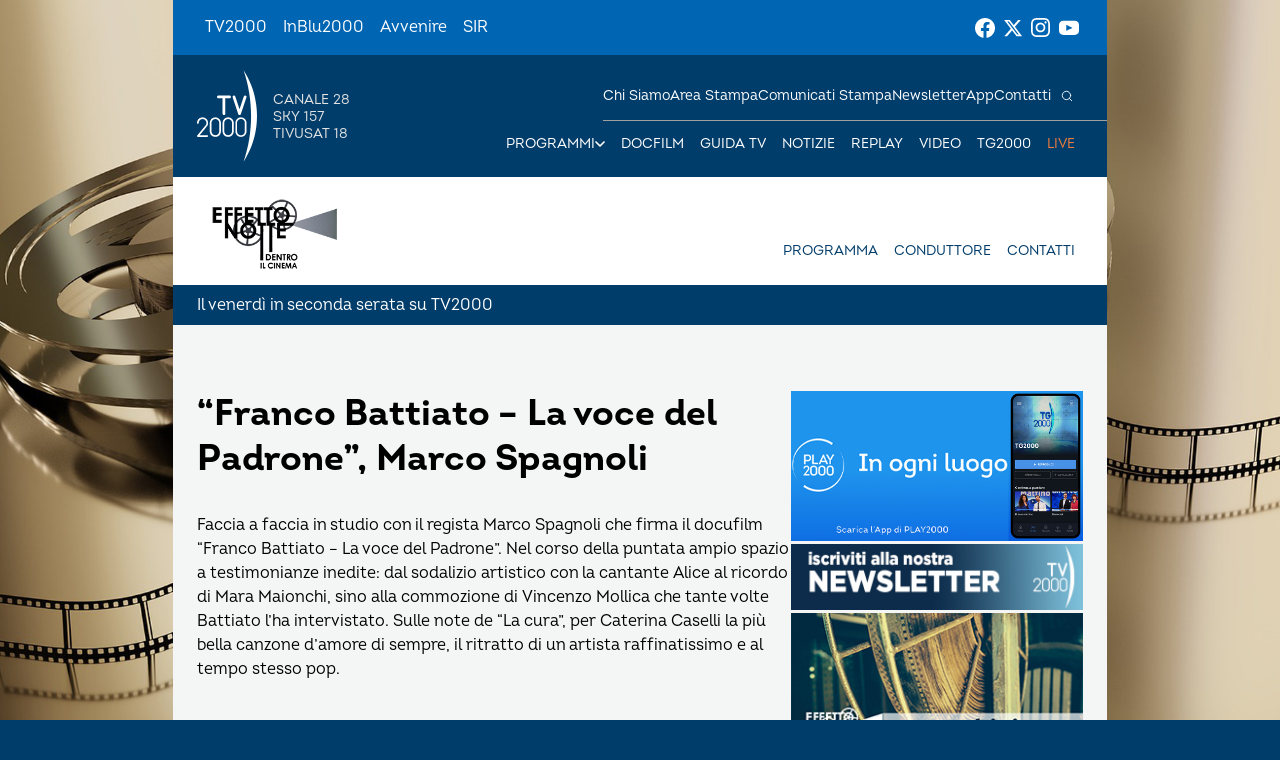

--- FILE ---
content_type: text/html; charset=UTF-8
request_url: https://www.tv2000.it/effettonotte/video/franco-battiato-la-voce-del-padrone-marco-spagnoli/
body_size: 9422
content:

<!doctype html>
<html dir="ltr" lang="it-IT" prefix="og: https://ogp.me/ns#">

<head>
    <meta charset="UTF-8">
    <meta http-equiv="X-UA-Compatible" content="IE=edge">
    <meta name="viewport" content="width=device-width, initial-scale=1">
    <meta name="theme-color" content="#0065b2">
    <link rel="profile" href="https://gmpg.org/xfn/11">
    <link rel="apple-touch-icon" href="https://www.tv2000.it/effettonotte/wp-content/themes/tv2000/assets/images/apple-icon-180x180.png" sizes="180x180">
    <link rel="icon" href="https://www.tv2000.it/effettonotte/wp-content/themes/tv2000/assets/images/favicon-32x32.png" sizes="32x32" type="image/png">
    <link rel="icon" href="https://www.tv2000.it/effettonotte/wp-content/themes/tv2000/assets/images/favicon-16x16.png" sizes="16x16" type="image/png">
    <link rel="icon" href="https://www.tv2000.it/effettonotte/wp-content/themes/tv2000/assets/images/favicon.ico">
    <link rel="manifest" href="https://www.tv2000.it/effettonotte/wp-content/themes/tv2000/assets/manifest.json">

    <script type="text/javascript">
      var _iub = _iub || [];
      _iub.csConfiguration = {
        askConsentAtCookiePolicyUpdate: true,
        countryDetection: true,
        enableLgpd: true,
        enableTcf: true,
        enableUspr: true,
        floatingPreferencesButtonDisplay: "bottom-right",
        googleAdditionalConsentMode: true,
        lgpdAppliesGlobally: false,
        perPurposeConsent: true,
        siteId: 4357441,
        tcfPurposes: {
          2: "consent_only",
          7: "consent_only",
          8: "consent_only",
          9: "consent_only",
          10: "consent_only",
          11: "consent_only",
        },
        whitelabel: false,
        cookiePolicyId: 71366469,
        banner: {
          acceptButtonCaptionColor: "#FFFFFF",
          acceptButtonColor: "#0065B2",
          acceptButtonDisplay: true,
          backgroundColor: "#FFFFFF",
          closeButtonDisplay: false,
          customizeButtonCaptionColor: "#000000",
          customizeButtonColor: "#F5F5F5",
          customizeButtonDisplay: true,
          explicitWithdrawal: true,
          linksColor: "#000000",
          listPurposes: true,
          position: "float-top-center",
          rejectButtonCaptionColor: "#000000",
          rejectButtonColor: "#F5F5F5",
          rejectButtonDisplay: true,
          textColor: "#000000",
        },
        callback: {
          onPreferenceExpressedOrNotNeeded: function (a) {
            if (!a)
              dataLayer.push({
                event: "iubenda_preference_not_needed",
              });
            else if (!0 === a.consent)
              dataLayer.push({
                event: "iubenda_consent_given",
              });
            else if (!1 === a.consent)
              dataLayer.push({
                event: "iubenda_consent_rejected",
              });
            else if (a.purposes)
              for (var b in a.purposes) {
                if (
                  b == 5 &&
                  a.purposes[b] &&
                  typeof setUtmParamInCookies === "function"
                ) {
                  setUtmParamInCookies();
                }
                a.purposes[b] &&
                  dataLayer.push({
                    event: "iubenda_consent_given_purpose_" + b,
                  });
              }
          },
        },
      };
      _iub.csLangConfiguration = { it: { cookiePolicyId: 71366469 } };
    </script>
    <script type="text/javascript" src="https://cs.iubenda.com/autoblocking/4357441.js"></script>
    <script type="text/javascript" src="//cdn.iubenda.com/cs/tcf/stub-v2.js" ></script>
    <script type="text/javascript" src="//cdn.iubenda.com/cs/tcf/safe-tcf-v2.js"></script>
    <script type="text/javascript" src="//cdn.iubenda.com/cs/gpp/stub.js"></script>
    <script type="text/javascript" src="//cdn.iubenda.com/cs/iubenda_cs.js" charset="UTF-8" async></script>
    <!-- Google Tag Manager -->
    <script>(function(w,d,s,l,i){w[l]=w[l]||[];w[l].push({'gtm.start':
                new Date().getTime(),event:'gtm.js'});var f=d.getElementsByTagName(s)[0],
            j=d.createElement(s),dl=l!='dataLayer'?'&l='+l:'';j.async=true;j.src=
            'https://www.googletagmanager.com/gtm.js?id='+i+dl;f.parentNode.insertBefore(j,f);
        })(window,document,'script','dataLayer','GTM-K2Z6TVT');</script>
    <!-- End Google Tag Manager -->
    <title>“Franco Battiato – La voce del Padrone”, Marco Spagnoli - Effetto Notte</title>

		<!-- All in One SEO 4.7.9.1 - aioseo.com -->
	<meta name="description" content="Faccia a faccia in studio con il regista Marco Spagnoli che firma il docufilm “Franco Battiato – La voce del Padrone”. Nel corso della puntata ampio spazio a testimonianze inedite: dal sodalizio artistico con la cantante Alice al ricordo di Mara Maionchi, sino alla commozione di Vincenzo Mollica che tante volte Battiato l’ha intervistato. Sulle" />
	<meta name="robots" content="max-image-preview:large" />
	<link rel="canonical" href="https://www.tv2000.it/effettonotte/video/franco-battiato-la-voce-del-padrone-marco-spagnoli/" />
	<meta name="generator" content="All in One SEO (AIOSEO) 4.7.9.1" />
		<meta property="og:locale" content="it_IT" />
		<meta property="og:site_name" content="Effetto Notte - dentro il cinema" />
		<meta property="og:type" content="article" />
		<meta property="og:title" content="“Franco Battiato – La voce del Padrone”, Marco Spagnoli - Effetto Notte" />
		<meta property="og:description" content="Faccia a faccia in studio con il regista Marco Spagnoli che firma il docufilm “Franco Battiato – La voce del Padrone”. Nel corso della puntata ampio spazio a testimonianze inedite: dal sodalizio artistico con la cantante Alice al ricordo di Mara Maionchi, sino alla commozione di Vincenzo Mollica che tante volte Battiato l’ha intervistato. Sulle" />
		<meta property="og:url" content="https://www.tv2000.it/effettonotte/video/franco-battiato-la-voce-del-padrone-marco-spagnoli/" />
		<meta property="og:image" content="https://www.tv2000.it/effettonotte/wp-content/uploads/sites/15/2022/12/0-1.jpg" />
		<meta property="og:image:secure_url" content="https://www.tv2000.it/effettonotte/wp-content/uploads/sites/15/2022/12/0-1.jpg" />
		<meta property="og:image:width" content="480" />
		<meta property="og:image:height" content="360" />
		<meta property="article:published_time" content="2022-12-05T10:18:14+00:00" />
		<meta property="article:modified_time" content="2022-12-05T10:18:14+00:00" />
		<meta name="twitter:card" content="summary_large_image" />
		<meta name="twitter:title" content="“Franco Battiato – La voce del Padrone”, Marco Spagnoli - Effetto Notte" />
		<meta name="twitter:description" content="Faccia a faccia in studio con il regista Marco Spagnoli che firma il docufilm “Franco Battiato – La voce del Padrone”. Nel corso della puntata ampio spazio a testimonianze inedite: dal sodalizio artistico con la cantante Alice al ricordo di Mara Maionchi, sino alla commozione di Vincenzo Mollica che tante volte Battiato l’ha intervistato. Sulle" />
		<meta name="twitter:image" content="https://www.tv2000.it/effettonotte/wp-content/uploads/sites/15/2022/12/0-1.jpg" />
		<script type="application/ld+json" class="aioseo-schema">
			{"@context":"https:\/\/schema.org","@graph":[{"@type":"BreadcrumbList","@id":"https:\/\/www.tv2000.it\/effettonotte\/video\/franco-battiato-la-voce-del-padrone-marco-spagnoli\/#breadcrumblist","itemListElement":[{"@type":"ListItem","@id":"https:\/\/www.tv2000.it\/effettonotte\/#listItem","position":1,"name":"Home","item":"https:\/\/www.tv2000.it\/effettonotte\/","nextItem":{"@type":"ListItem","@id":"https:\/\/www.tv2000.it\/effettonotte\/video\/franco-battiato-la-voce-del-padrone-marco-spagnoli\/#listItem","name":"\u201cFranco Battiato \u2013 La voce del Padrone\u201d, Marco Spagnoli"}},{"@type":"ListItem","@id":"https:\/\/www.tv2000.it\/effettonotte\/video\/franco-battiato-la-voce-del-padrone-marco-spagnoli\/#listItem","position":2,"name":"\u201cFranco Battiato \u2013 La voce del Padrone\u201d, Marco Spagnoli","previousItem":{"@type":"ListItem","@id":"https:\/\/www.tv2000.it\/effettonotte\/#listItem","name":"Home"}}]},{"@type":"Organization","@id":"https:\/\/www.tv2000.it\/effettonotte\/#organization","name":"Tv2000","description":"dentro il cinema","url":"https:\/\/www.tv2000.it\/effettonotte\/"},{"@type":"WebPage","@id":"https:\/\/www.tv2000.it\/effettonotte\/video\/franco-battiato-la-voce-del-padrone-marco-spagnoli\/#webpage","url":"https:\/\/www.tv2000.it\/effettonotte\/video\/franco-battiato-la-voce-del-padrone-marco-spagnoli\/","name":"\u201cFranco Battiato \u2013 La voce del Padrone\u201d, Marco Spagnoli - Effetto Notte","description":"Faccia a faccia in studio con il regista Marco Spagnoli che firma il docufilm \u201cFranco Battiato \u2013 La voce del Padrone\u201d. Nel corso della puntata ampio spazio a testimonianze inedite: dal sodalizio artistico con la cantante Alice al ricordo di Mara Maionchi, sino alla commozione di Vincenzo Mollica che tante volte Battiato l\u2019ha intervistato. Sulle","inLanguage":"it-IT","isPartOf":{"@id":"https:\/\/www.tv2000.it\/effettonotte\/#website"},"breadcrumb":{"@id":"https:\/\/www.tv2000.it\/effettonotte\/video\/franco-battiato-la-voce-del-padrone-marco-spagnoli\/#breadcrumblist"},"image":{"@type":"ImageObject","url":"https:\/\/www.tv2000.it\/effettonotte\/wp-content\/uploads\/sites\/15\/2022\/12\/0-1.jpg","@id":"https:\/\/www.tv2000.it\/effettonotte\/video\/franco-battiato-la-voce-del-padrone-marco-spagnoli\/#mainImage","width":480,"height":360},"primaryImageOfPage":{"@id":"https:\/\/www.tv2000.it\/effettonotte\/video\/franco-battiato-la-voce-del-padrone-marco-spagnoli\/#mainImage"},"datePublished":"2022-12-05T11:18:14+01:00","dateModified":"2022-12-05T11:18:14+01:00"},{"@type":"WebSite","@id":"https:\/\/www.tv2000.it\/effettonotte\/#website","url":"https:\/\/www.tv2000.it\/effettonotte\/","name":"Effetto Notte","description":"dentro il cinema","inLanguage":"it-IT","publisher":{"@id":"https:\/\/www.tv2000.it\/effettonotte\/#organization"}}]}
		</script>
		<!-- All in One SEO -->

<link rel='dns-prefetch' href='//s.w.org' />
<link rel="alternate" type="application/rss+xml" title="Effetto Notte &raquo; Feed" href="https://www.tv2000.it/effettonotte/feed/" />
<link rel="alternate" type="application/rss+xml" title="Effetto Notte &raquo; Feed dei commenti" href="https://www.tv2000.it/effettonotte/comments/feed/" />
<link rel="alternate" type="application/rss+xml" title="Effetto Notte &raquo; “Franco Battiato – La voce del Padrone”, Marco Spagnoli Feed dei commenti" href="https://www.tv2000.it/effettonotte/video/franco-battiato-la-voce-del-padrone-marco-spagnoli/feed/" />
<link rel='stylesheet' id='wpsite_follow_us_badges_widget_css-css'  href='https://www.tv2000.it/effettonotte/wp-content/plugins/wpsite-follow-us-badges/css/wpsite-follow-us-badges.css?ver=3.1.10' media='all' />
<link rel='stylesheet' id='kaltura-css'  href='https://www.tv2000.it/effettonotte/wp-content/plugins/all-in-one-video-pack/css/kaltura.css?ver=2.7' media='all' />
<link rel='stylesheet' id='rgg-simplelightbox-css'  href='https://www.tv2000.it/effettonotte/wp-content/plugins/responsive-gallery-grid/lib/simplelightbox/simplelightbox.min.css?ver=2.3.14' media='all' />
<link rel='stylesheet' id='slickstyle-css'  href='https://www.tv2000.it/effettonotte/wp-content/plugins/responsive-gallery-grid/lib/slick/slick.1.9.0.min.css?ver=2.3.14' media='all' />
<link rel='stylesheet' id='slick-theme-css'  href='https://www.tv2000.it/effettonotte/wp-content/plugins/responsive-gallery-grid/lib/slick/slick-theme.css?ver=2.3.14' media='all' />
<link rel='stylesheet' id='rgg-style-css'  href='https://www.tv2000.it/effettonotte/wp-content/plugins/responsive-gallery-grid/css/style.css?ver=2.3.14' media='all' />
<link rel='stylesheet' id='wp-polls-css'  href='https://www.tv2000.it/effettonotte/wp-content/plugins/wp-polls/polls-css.css?ver=2.76.0' media='all' />
<style id='wp-polls-inline-css'>
.wp-polls .pollbar {
	margin: 1px;
	font-size: 6px;
	line-height: 8px;
	height: 8px;
	background-image: url('https://www.tv2000.it/effettonotte/wp-content/plugins/wp-polls/images/default/pollbg.gif');
	border: 1px solid #c8c8c8;
}

</style>
<link rel='stylesheet' id='tv2000-style-css'  href='https://www.tv2000.it/effettonotte/wp-content/themes/tv2000/style.css?ver=72a16ec839a76c70d4e5419ca9d3c483' media='all' />
<link rel='stylesheet' id='tv2000-programma-css'  href='https://www.tv2000.it/effettonotte/wp-content/themes/programma_tv2000/style.css?ver=2.0.1' media='all' />

	        <style>
            body {
                background-image: url(https://www.tv2000.it/effettonotte/wp-content/uploads/sites/15/2021/09/effetto-notte-sfondo.jpg);
                background-size: cover;
                background-attachment: fixed;
                background-repeat: no-repeat;
                background-position: center center;
            }
        </style>
		        <style>
            /*
body { filter:none;  
    background: #fff url(https://www.tv2000.it/effettonotte/wp-content/uploads/sites/15/2021/09/effetto-notte-sfondo.jpg);
    background-size: 100% auto;
    background-attachment: fixed;
    background-repeat: no-repeat;
}
*/

#header {
    background: url('https://mi1.stage.tv2000.it/effettonotte/wp-content/uploads/sites/15/2015/03/film-strip.png') 0% 0% repeat scroll transparent;
    background-size: 940px 185px;
}

#header .main_nav_channel ul li a {
color:#fff;
}

#header {
    background: url(https://www.tv2000.it/effettonotte/wp-content/uploads/sites/15/2018/07/header-pellicola.png);
height: 150px; 
}


.logo_container span.assistive-text {
    z-index: 1000;
    position: relative;
    color: #0c0e11;
    top: -12px;
}

.logo_container span.assistive-text {
    margin: 132px 0 10px 270px;
    font-family: "DINPro-Medium","brain", sans-serif;
    font-size: 15px;
}

.logo_container .logo {
    margin-top: -20px;
}

.main_nav ul li a {
    font-size: 19px;
}

        </style>        
        
    <style>
        .iframe-placeholder {
            z-index: 1000;
        }

            </style>


		<script src='https://www.tv2000.it/effettonotte/wp-includes/js/jquery/jquery.min.js?ver=3.6.0' id='jquery-core-js'></script>
<script src='https://www.tv2000.it/effettonotte/wp-includes/js/jquery/jquery-migrate.min.js?ver=3.3.2' id='jquery-migrate-js'></script>
<script src='https://www.tv2000.it/effettonotte/wp-content/plugins/all-in-one-video-pack/js/kaltura.js?ver=2.7' id='kaltura-js'></script>
<script src='https://www.tv2000.it/effettonotte/wp-content/themes/tv2000/assets/js/embla-carousel-autoplay.umd.js?ver=72a16ec839a76c70d4e5419ca9d3c483' id='tv2000-slider-autoplay-js'></script>
<script src='https://www.tv2000.it/effettonotte/wp-content/themes/tv2000/assets/js/embla-carousel.umd.js?ver=72a16ec839a76c70d4e5419ca9d3c483' id='tv2000-slider-js'></script>
<link rel="https://api.w.org/" href="https://www.tv2000.it/effettonotte/wp-json/" /><link rel="alternate" type="application/json" href="https://www.tv2000.it/effettonotte/wp-json/wp/v2/video/5984" /><link rel='shortlink' href='https://www.tv2000.it/effettonotte/?p=5984' />
<link rel="alternate" type="application/json+oembed" href="https://www.tv2000.it/effettonotte/wp-json/oembed/1.0/embed?url=https%3A%2F%2Fwww.tv2000.it%2Feffettonotte%2Fvideo%2Ffranco-battiato-la-voce-del-padrone-marco-spagnoli%2F" />
<link rel="alternate" type="text/xml+oembed" href="https://www.tv2000.it/effettonotte/wp-json/oembed/1.0/embed?url=https%3A%2F%2Fwww.tv2000.it%2Feffettonotte%2Fvideo%2Ffranco-battiato-la-voce-del-padrone-marco-spagnoli%2F&#038;format=xml" />
		<script>
			document.documentElement.className = document.documentElement.className.replace( 'no-js', 'js' );
		</script>
				<style>
			.no-js img.lazyload { display: none; }
			figure.wp-block-image img.lazyloading { min-width: 150px; }
							.lazyload, .lazyloading { opacity: 0; }
				.lazyloaded {
					opacity: 1;
					transition: opacity 400ms;
					transition-delay: 0ms;
				}
					</style>
		</head>

<body class="video-template-default single single-video postid-5984 page page-template-with-side-content">
<!-- Google Tag Manager (noscript) -->
<noscript><iframe 
                  height="0" width="0" style="display:none;visibility:hidden" data-src="https://www.googletagmanager.com/ns.html?id=GTM-K2Z6TVT" class="lazyload" src="[data-uri]"></iframe></noscript>
<!-- End Google Tag Manager (noscript) -->
<svg xmlns="http://www.w3.org/2000/svg" viewBox="0 0 0 0" width="0" height="0" focusable="false" role="none" style="visibility: hidden; position: absolute; left: -9999px; overflow: hidden;" ><defs><filter id="wp-duotone-dark-grayscale"><feColorMatrix color-interpolation-filters="sRGB" type="matrix" values=" .299 .587 .114 0 0 .299 .587 .114 0 0 .299 .587 .114 0 0 .299 .587 .114 0 0 " /><feComponentTransfer color-interpolation-filters="sRGB" ><feFuncR type="table" tableValues="0 0.49803921568627" /><feFuncG type="table" tableValues="0 0.49803921568627" /><feFuncB type="table" tableValues="0 0.49803921568627" /><feFuncA type="table" tableValues="1 1" /></feComponentTransfer><feComposite in2="SourceGraphic" operator="in" /></filter></defs></svg><svg xmlns="http://www.w3.org/2000/svg" viewBox="0 0 0 0" width="0" height="0" focusable="false" role="none" style="visibility: hidden; position: absolute; left: -9999px; overflow: hidden;" ><defs><filter id="wp-duotone-grayscale"><feColorMatrix color-interpolation-filters="sRGB" type="matrix" values=" .299 .587 .114 0 0 .299 .587 .114 0 0 .299 .587 .114 0 0 .299 .587 .114 0 0 " /><feComponentTransfer color-interpolation-filters="sRGB" ><feFuncR type="table" tableValues="0 1" /><feFuncG type="table" tableValues="0 1" /><feFuncB type="table" tableValues="0 1" /><feFuncA type="table" tableValues="1 1" /></feComponentTransfer><feComposite in2="SourceGraphic" operator="in" /></filter></defs></svg><svg xmlns="http://www.w3.org/2000/svg" viewBox="0 0 0 0" width="0" height="0" focusable="false" role="none" style="visibility: hidden; position: absolute; left: -9999px; overflow: hidden;" ><defs><filter id="wp-duotone-purple-yellow"><feColorMatrix color-interpolation-filters="sRGB" type="matrix" values=" .299 .587 .114 0 0 .299 .587 .114 0 0 .299 .587 .114 0 0 .299 .587 .114 0 0 " /><feComponentTransfer color-interpolation-filters="sRGB" ><feFuncR type="table" tableValues="0.54901960784314 0.98823529411765" /><feFuncG type="table" tableValues="0 1" /><feFuncB type="table" tableValues="0.71764705882353 0.25490196078431" /><feFuncA type="table" tableValues="1 1" /></feComponentTransfer><feComposite in2="SourceGraphic" operator="in" /></filter></defs></svg><svg xmlns="http://www.w3.org/2000/svg" viewBox="0 0 0 0" width="0" height="0" focusable="false" role="none" style="visibility: hidden; position: absolute; left: -9999px; overflow: hidden;" ><defs><filter id="wp-duotone-blue-red"><feColorMatrix color-interpolation-filters="sRGB" type="matrix" values=" .299 .587 .114 0 0 .299 .587 .114 0 0 .299 .587 .114 0 0 .299 .587 .114 0 0 " /><feComponentTransfer color-interpolation-filters="sRGB" ><feFuncR type="table" tableValues="0 1" /><feFuncG type="table" tableValues="0 0.27843137254902" /><feFuncB type="table" tableValues="0.5921568627451 0.27843137254902" /><feFuncA type="table" tableValues="1 1" /></feComponentTransfer><feComposite in2="SourceGraphic" operator="in" /></filter></defs></svg><svg xmlns="http://www.w3.org/2000/svg" viewBox="0 0 0 0" width="0" height="0" focusable="false" role="none" style="visibility: hidden; position: absolute; left: -9999px; overflow: hidden;" ><defs><filter id="wp-duotone-midnight"><feColorMatrix color-interpolation-filters="sRGB" type="matrix" values=" .299 .587 .114 0 0 .299 .587 .114 0 0 .299 .587 .114 0 0 .299 .587 .114 0 0 " /><feComponentTransfer color-interpolation-filters="sRGB" ><feFuncR type="table" tableValues="0 0" /><feFuncG type="table" tableValues="0 0.64705882352941" /><feFuncB type="table" tableValues="0 1" /><feFuncA type="table" tableValues="1 1" /></feComponentTransfer><feComposite in2="SourceGraphic" operator="in" /></filter></defs></svg><svg xmlns="http://www.w3.org/2000/svg" viewBox="0 0 0 0" width="0" height="0" focusable="false" role="none" style="visibility: hidden; position: absolute; left: -9999px; overflow: hidden;" ><defs><filter id="wp-duotone-magenta-yellow"><feColorMatrix color-interpolation-filters="sRGB" type="matrix" values=" .299 .587 .114 0 0 .299 .587 .114 0 0 .299 .587 .114 0 0 .299 .587 .114 0 0 " /><feComponentTransfer color-interpolation-filters="sRGB" ><feFuncR type="table" tableValues="0.78039215686275 1" /><feFuncG type="table" tableValues="0 0.94901960784314" /><feFuncB type="table" tableValues="0.35294117647059 0.47058823529412" /><feFuncA type="table" tableValues="1 1" /></feComponentTransfer><feComposite in2="SourceGraphic" operator="in" /></filter></defs></svg><svg xmlns="http://www.w3.org/2000/svg" viewBox="0 0 0 0" width="0" height="0" focusable="false" role="none" style="visibility: hidden; position: absolute; left: -9999px; overflow: hidden;" ><defs><filter id="wp-duotone-purple-green"><feColorMatrix color-interpolation-filters="sRGB" type="matrix" values=" .299 .587 .114 0 0 .299 .587 .114 0 0 .299 .587 .114 0 0 .299 .587 .114 0 0 " /><feComponentTransfer color-interpolation-filters="sRGB" ><feFuncR type="table" tableValues="0.65098039215686 0.40392156862745" /><feFuncG type="table" tableValues="0 1" /><feFuncB type="table" tableValues="0.44705882352941 0.4" /><feFuncA type="table" tableValues="1 1" /></feComponentTransfer><feComposite in2="SourceGraphic" operator="in" /></filter></defs></svg><svg xmlns="http://www.w3.org/2000/svg" viewBox="0 0 0 0" width="0" height="0" focusable="false" role="none" style="visibility: hidden; position: absolute; left: -9999px; overflow: hidden;" ><defs><filter id="wp-duotone-blue-orange"><feColorMatrix color-interpolation-filters="sRGB" type="matrix" values=" .299 .587 .114 0 0 .299 .587 .114 0 0 .299 .587 .114 0 0 .299 .587 .114 0 0 " /><feComponentTransfer color-interpolation-filters="sRGB" ><feFuncR type="table" tableValues="0.098039215686275 1" /><feFuncG type="table" tableValues="0 0.66274509803922" /><feFuncB type="table" tableValues="0.84705882352941 0.41960784313725" /><feFuncA type="table" tableValues="1 1" /></feComponentTransfer><feComposite in2="SourceGraphic" operator="in" /></filter></defs></svg>
<!-- <a class="skip-link screen-reader-text" href="#primary">Vai al contenuto</a> -->

<header class="TopNav">
	<ul id="menu-top-menu" class="TopNav__link-list"><li id="menu-item-2303" class="attivo menu-item menu-item-type-custom menu-item-object-custom menu-item-home menu-item-2303 TopNav__link-list-item"><a href="http://www.tv2000.it/" class="TopNav__link">TV2000</a></li>
<li id="menu-item-2304" class="menu-item menu-item-type-custom menu-item-object-custom menu-item-2304 TopNav__link-list-item"><a href="http://www.radioinblu.it" class="TopNav__link">InBlu2000</a></li>
<li id="menu-item-2305" class="menu-item menu-item-type-custom menu-item-object-custom menu-item-2305 TopNav__link-list-item"><a href="http://www.avvenire.it/" class="TopNav__link">Avvenire</a></li>
<li id="menu-item-2306" class="menu-item menu-item-type-custom menu-item-object-custom menu-item-2306 TopNav__link-list-item"><a href="http://www.agensir.it" class="TopNav__link">SIR</a></li>
</ul>
	<div class="TopNav__social">
	<div class="SocialLinks SocialLinks--light">
		<ul class="SocialLinks__list">
			<li class="SocialLinks__list-item">
				<a class="SocialLinks__link" href="https://www.facebook.com/Tv2000it" rel="nofollow" title="Facebook">
					<svg class="SocialLinks__link-icon">
						<use href="https://www.tv2000.it/effettonotte/wp-content/themes/tv2000/assets/images/icons.svg#facebook"></use>
					</svg>
				</a>
			</li>
			<li class="SocialLinks__list-item">
				<a class="SocialLinks__link" href="https://twitter.com/tv2000it" rel="nofollow" title="Twitter">
					<svg class="SocialLinks__link-icon">
						<use href="https://www.tv2000.it/effettonotte/wp-content/themes/tv2000/assets/images/icons.svg#twitter"></use>
					</svg>
				</a>
			</li>
			<li class="SocialLinks__list-item">
				<a class="SocialLinks__link" href="https://www.instagram.com/tv2000it/" rel="nofollow" title="Instagram">
					<svg class="SocialLinks__link-icon">
						<use href="https://www.tv2000.it/effettonotte/wp-content/themes/tv2000/assets/images/icons.svg#instagram"></use>
					</svg>
				</a>
			</li>
            <li class="SocialLinks__list-item">
                <a class="SocialLinks__link" href="https://www.youtube.com/tv2000it" rel="nofollow" title="Youtube">
                    <svg class="SocialLinks__link-icon">
                        <use href="https://www.tv2000.it/effettonotte/wp-content/themes/tv2000/assets/images/icons.svg#youtube"></use>
                    </svg>
                </a>
            </li>
		</ul>
	</div>
</div>
</header>

<header class="Header" class="Header" style="
        --secondary-header-bg-color: rgba(255, 255, 255, 1);
        ">
    <div class="Header__top-wrapper Header__top-wrapper--dark ">
        <a class="Logo Logo--light" href="https://www.tv2000.it"
           title="Homepage">
            <svg class="Logo__image">
                <use href="https://www.tv2000.it/effettonotte/wp-content/themes/tv2000/assets/images/logo.svg#logo-tv2000-main"></use>
            </svg>
            <ul class="Logo__side-text-list text-caption">
                <li>Canale 28</li>
                <li>Sky 157</li>
                <li>Tivusat 18</li>
            </ul>
        </a>
		            <a class="Header__logo Header__logo--secondary" href="https://www.tv2000.it/effettonotte">
                <img alt="Logo mobile Effetto Notte" 
                      data-src="https://www.tv2000.it/effettonotte/wp-content/uploads/sites/15/2018/07/logo-effetto-notte-nero.png" class="Header__logo-img lazyload" src="[data-uri]"><noscript><img alt="Logo mobile Effetto Notte" class="Header__logo-img"
                     src="https://www.tv2000.it/effettonotte/wp-content/uploads/sites/15/2018/07/logo-effetto-notte-nero.png"></noscript>
            </a>
		

        <nav class="Header__navbar">
			<ul class="Header__menu-bottom">
    <li class="MenuItem MenuItem--has-sub-menu text-caption programmi">

        <div class="MenuItem__link-wrapper">
            <a class="MenuItem__link" href=""
               title="Programmi">
                Programmi
            </a>
            <button class="CtaIcon CtaIcon--transparent-bg CtaIcon--medium MenuItem__dropdown-btn"
                    aria-label="apri menù a tendina">
                <svg class="CtaIcon__icon">
                    <use href="https://www.tv2000.it/effettonotte/wp-content/themes/tv2000/assets/images/icons.svg#caret"></use>
                </svg>
            </button>
        </div>

        <ul class="MenuItem__sub-menu" style="--items-per-col: 7">

			
			                <li class="MenuItem__sub-menu__item">
                    <a class="text-body-bold" href="https://www.tv2000.it/?p=44511"
                       title="AGRINET">
						AGRINET                    </a>
                </li>
			                <li class="MenuItem__sub-menu__item">
                    <a class="text-body-bold" href="https://www.tv2000.it/?p=672750"
                       title="Algoretica">
						Algoretica                    </a>
                </li>
			                <li class="MenuItem__sub-menu__item">
                    <a class="text-body-bold" href="https://www.tv2000.it/?p=2427"
                       title="Borghi d&#8217;Italia">
						Borghi d&#8217;Italia                    </a>
                </li>
			                <li class="MenuItem__sub-menu__item">
                    <a class="text-body-bold" href="https://www.tv2000.it/?p=6394"
                       title="Buongiorno prof">
						Buongiorno prof                    </a>
                </li>
			                <li class="MenuItem__sub-menu__item">
                    <a class="text-body-bold" href="https://www.tv2000.it/?p=40524"
                       title="Caro Gesù">
						Caro Gesù                    </a>
                </li>
			                <li class="MenuItem__sub-menu__item">
                    <a class="text-body-bold" href="https://www.tv2000.it/?p=673705"
                       title="Chiesa Viva">
						Chiesa Viva                    </a>
                </li>
			                <li class="MenuItem__sub-menu__item">
                    <a class="text-body-bold" href="https://www.tv2000.it/?p=671337"
                       title="Di Bella sul 28">
						Di Bella sul 28                    </a>
                </li>
			                <li class="MenuItem__sub-menu__item">
                    <a class="text-body-bold" href="https://www.tv2000.it/?p=42493"
                       title="Di Buon Mattino">
						Di Buon Mattino                    </a>
                </li>
			                <li class="MenuItem__sub-menu__item">
                    <a class="text-body-bold" href="https://www.tv2000.it/?p=2432"
                       title="Effetto Notte">
						Effetto Notte                    </a>
                </li>
			                <li class="MenuItem__sub-menu__item">
                    <a class="text-body-bold" href="https://www.tv2000.it/?p=674095"
                       title="Giubileo dei Giovani">
						Giubileo dei Giovani                    </a>
                </li>
			                <li class="MenuItem__sub-menu__item">
                    <a class="text-body-bold" href="https://www.tv2000.it/?p=2376"
                       title="Il mio medico">
						Il mio medico                    </a>
                </li>
			                <li class="MenuItem__sub-menu__item">
                    <a class="text-body-bold" href="https://www.tv2000.it/?p=42622"
                       title="In cammino">
						In cammino                    </a>
                </li>
			                <li class="MenuItem__sub-menu__item">
                    <a class="text-body-bold" href="https://www.tv2000.it/?p=2416"
                       title="Indagine ai confini del sacro">
						Indagine ai confini del sacro                    </a>
                </li>
			                <li class="MenuItem__sub-menu__item">
                    <a class="text-body-bold" href="https://www.tv2000.it/?p=34456"
                       title="L&#8217;Ora Solare">
						L&#8217;Ora Solare                    </a>
                </li>
			                <li class="MenuItem__sub-menu__item">
                    <a class="text-body-bold" href="https://www.tv2000.it/?p=40520"
                       title="Meteo">
						Meteo                    </a>
                </li>
			                <li class="MenuItem__sub-menu__item">
                    <a class="text-body-bold" href="https://www.tv2000.it/?p=107916"
                       title="Pani e Pesci">
						Pani e Pesci                    </a>
                </li>
			                <li class="MenuItem__sub-menu__item">
                    <a class="text-body-bold" href="https://www.tv2000.it/?p=6859"
                       title="Prega con noi">
						Prega con noi                    </a>
                </li>
			                <li class="MenuItem__sub-menu__item">
                    <a class="text-body-bold" href="https://www.tv2000.it/?p=672426"
                       title="Quel che bolle in pentola">
						Quel che bolle in pentola                    </a>
                </li>
			                <li class="MenuItem__sub-menu__item">
                    <a class="text-body-bold" href="https://www.tv2000.it/?p=2430"
                       title="Retroscena">
						Retroscena                    </a>
                </li>
			                <li class="MenuItem__sub-menu__item">
                    <a class="text-body-bold" href="https://www.tv2000.it/?p=2413"
                       title="Siamo noi">
						Siamo noi                    </a>
                </li>
			                <li class="MenuItem__sub-menu__item">
                    <a class="text-body-bold" href="https://www.tv2000.it/?p=2596"
                       title="Soul">
						Soul                    </a>
                </li>
			                <li class="MenuItem__sub-menu__item">
                    <a class="text-body-bold" href="https://www.tv2000.it/?p=17532"
                       title="Sulla strada">
						Sulla strada                    </a>
                </li>
			                <li class="MenuItem__sub-menu__item">
                    <a class="text-body-bold" href="https://www.tv2000.it/?p=672477"
                       title="Terramater">
						Terramater                    </a>
                </li>
			                <li class="MenuItem__sub-menu__item">
                    <a class="text-body-bold" href="https://www.tv2000.it/?p=2434"
                       title="TG2000">
						TG2000                    </a>
                </li>
			                <li class="MenuItem__sub-menu__item">
                    <a class="text-body-bold" href="https://www.tv2000.it/?p=40522"
                       title="Vediamoci chiaro">
						Vediamoci chiaro                    </a>
                </li>
			
			        </ul>
    </li>
    <li class="MenuItem text-caption">
        <div class="MenuItem__link-wrapper">
            <a class="MenuItem__link"
               href="https://www.tv2000.it/docfilm"
               title="DOCFILM">
                DOCFILM
            </a>
        </div>
    </li>
    <li class="MenuItem text-caption">
        <div class="MenuItem__link-wrapper">
            <a class="MenuItem__link"
               href="https://www.tv2000.it/guida-tv/"
               title="Guida TV">
                Guida TV
            </a>
        </div>
    </li>
    <li class="MenuItem text-caption">
        <div class="MenuItem__link-wrapper">
            <a class="MenuItem__link"
               href="https://www.tv2000.it/blog/category/news/"
               title="Notizie">
                Notizie
            </a>
        </div>
    </li>
    <li class="MenuItem text-caption">
        <div class="MenuItem__link-wrapper">
            <a class="MenuItem__link"
               href="https://www.youtube.com/user/Tv2000it/featured"
               title="Replay">
                Replay
            </a>
        </div>
    </li>
    <li class="MenuItem text-caption">
        <div class="MenuItem__link-wrapper">
            <a class="MenuItem__link"
               href="https://www.youtube.com/user/Tv2000it/videos"
               title="Video">
                Video
            </a>
        </div>
    </li>
    <li class="MenuItem text-caption">
        <div class="MenuItem__link-wrapper">
            <a class="MenuItem__link"
               href="https://www.tv2000.it/tg2000"
               title="TG2000">
                TG2000
            </a>
        </div>
    </li>
    <li class="MenuItem text-caption">
        <div class="MenuItem__link-wrapper">
            <a class="MenuItem__link"
               href="https://www.tv2000.it/live/"
               title="Live Streaming">
                Live
            </a>
        </div>
    </li>
</ul>

            <div class="Header__menu-top-wrapper">
				
<form role="search" class="SearchBar" method="get" action="https://www.tv2000.it/effettonotte">
    <span class="SearchBar__shadow"></span>
    <input class="SearchBar__input text-caption" type="search" name="s"
           placeholder="Cosa stai cercando?">
    <button class="SearchBar__submit" type="submit"></button>
    <button class="SearchBar__icon-btn" type="button"
            aria-label="Cerca">
        <svg class="SearchBar__icon">
            <use href="https://www.tv2000.it/effettonotte/wp-content/themes/tv2000/assets/images/icons.svg#search"></use>
        </svg>
    </button>
</form>
				<ul id="menu-head-menu" class="Header__menu-top"><li id="menu-item-2356" class="menu-item menu-item-type-post_type menu-item-object-page menu-item-2356 MenuItem text-caption"><div class="MenuItem__link-wrapper"><a href="https://www.tv2000.it/chi-siamo/" class="MenuItem__link">Chi siamo</a></div></li>
<li id="menu-item-14664" class="menu-item menu-item-type-custom menu-item-object-custom menu-item-14664 MenuItem text-caption"><div class="MenuItem__link-wrapper"><a href="http://www.tv2000.it/ufficiostampa/area-stampa/" class="MenuItem__link">Area stampa</a></div></li>
<li id="menu-item-14540" class="menu-item menu-item-type-custom menu-item-object-custom menu-item-14540 MenuItem text-caption"><div class="MenuItem__link-wrapper"><a href="http://www.tv2000.it/ufficiostampa/" class="MenuItem__link">Comunicati stampa</a></div></li>
<li id="menu-item-2354" class="menu-item menu-item-type-post_type menu-item-object-page menu-item-2354 MenuItem text-caption"><div class="MenuItem__link-wrapper"><a href="https://www.tv2000.it/newsletter_o/" class="MenuItem__link">Newsletter</a></div></li>
<li id="menu-item-2353" class="menu-item menu-item-type-post_type menu-item-object-page menu-item-2353 MenuItem text-caption"><div class="MenuItem__link-wrapper"><a href="https://www.tv2000.it/app/" class="MenuItem__link">App</a></div></li>
<li id="menu-item-2352" class="menu-item menu-item-type-post_type menu-item-object-page menu-item-2352 MenuItem text-caption"><div class="MenuItem__link-wrapper"><a href="https://www.tv2000.it/contatti/" class="MenuItem__link">Contatti</a></div></li>
</ul>            </div>
			<ul id="menu-menu-1" class="Header__menu-bottom Header__menu-bottom--secondary"><li id="menu-item-48" class="menu-item menu-item-type-post_type menu-item-object-page menu-item-48 MenuItem text-caption"><div class="MenuItem__link-wrapper"><a href="https://www.tv2000.it/effettonotte/il-programma/" class="MenuItem__link">Programma</a></div></li>
<li id="menu-item-49" class="menu-item menu-item-type-post_type menu-item-object-page menu-item-49 MenuItem text-caption"><div class="MenuItem__link-wrapper"><a href="https://www.tv2000.it/effettonotte/fabio-falzone/" class="MenuItem__link">Conduttore</a></div></li>
<li id="menu-item-3219" class="menu-item menu-item-type-post_type menu-item-object-page menu-item-3219 MenuItem text-caption"><div class="MenuItem__link-wrapper"><a href="https://www.tv2000.it/effettonotte/contatti/" class="MenuItem__link">Contatti</a></div></li>
</ul>        </nav>

        <button
                class="Hamburger"
                aria-expanded="false"
                aria-controls="mobile-menu"
        >
            <span class="Hamburger__bar"></span>
            <span class="Hamburger__bar"></span>
            <span class="Hamburger__bar"></span>
        </button>
    </div>
    <div class="Header__bottom-wrapper --text-dark" style="">
        <a class="Header__logo" href="https://www.tv2000.it/effettonotte">
			                <img alt="Logo Effetto Notte" 
                      data-src="https://www.tv2000.it/effettonotte/wp-content/uploads/sites/15/2018/07/logo-effetto-notte-nero.png" class="Header__logo-img lazyload" src="[data-uri]"><noscript><img alt="Logo Effetto Notte" class="Header__logo-img"
                     src="https://www.tv2000.it/effettonotte/wp-content/uploads/sites/15/2018/07/logo-effetto-notte-nero.png"></noscript>
			        </a>

        <nav class="Header__navbar">
			<ul id="menu-menu-2" class="Header__menu-bottom"><li class="menu-item menu-item-type-post_type menu-item-object-page menu-item-48 MenuItem text-caption"><div class="MenuItem__link-wrapper"><a href="https://www.tv2000.it/effettonotte/il-programma/" class="MenuItem__link">Programma</a></div></li>
<li class="menu-item menu-item-type-post_type menu-item-object-page menu-item-49 MenuItem text-caption"><div class="MenuItem__link-wrapper"><a href="https://www.tv2000.it/effettonotte/fabio-falzone/" class="MenuItem__link">Conduttore</a></div></li>
<li class="menu-item menu-item-type-post_type menu-item-object-page menu-item-3219 MenuItem text-caption"><div class="MenuItem__link-wrapper"><a href="https://www.tv2000.it/effettonotte/contatti/" class="MenuItem__link">Contatti</a></div></li>
</ul>        </nav>
    </div>

	        <div class="Header__program-info">
			Il venerdì in seconda serata su TV2000        </div>
	</header>

<div id="container" class="container">


    <div class="page__wrapper">
        <div class="page__main-content">
            <div class="HeadingWithLink">
                <h1 class="--styled-as-h2">
					“Franco Battiato – La voce del Padrone”, Marco Spagnoli                </h1>
            </div>

            <div class="page__html-content">
				<p>Faccia a faccia in studio con il regista Marco Spagnoli che firma il docufilm “Franco Battiato – La voce del Padrone”. Nel corso della puntata ampio spazio a testimonianze inedite: dal sodalizio artistico con la cantante Alice al ricordo di Mara Maionchi, sino alla commozione di Vincenzo Mollica che tante volte Battiato l’ha intervistato. Sulle note de “La cura”, per Caterina Caselli la più bella canzone d’amore di sempre, il ritratto di un artista raffinatissimo e al tempo stesso pop.</p>
									<div class="fluid-embed-container"><iframe title="“Franco Battiato – La voce del Padrone”, Marco Spagnoli" width="200" height="113"  frameborder="0" allow="accelerometer; autoplay; clipboard-write; encrypted-media; gyroscope; picture-in-picture" allowfullscreen data-src="https://www.youtube.com/embed/5FK7KsaYyIY?feature=oembed" class="lazyload" src="[data-uri]"></iframe></div>				
                <p class="mt-lg">
		            5 Dicembre 2022                </p>
            </div>

			
<div class="SocialLinks SocialLinks--dark page__social-links">
    <span class="SocialLinks__text">Condividi:</span>
    <ul class="SocialLinks__list">
        <li class="SocialLinks__list-item">
            <a class="SocialLinks__link" href="https://www.facebook.com/sharer/sharer.php?u=https://www.tv2000.it/effettonotte/video/franco-battiato-la-voce-del-padrone-marco-spagnoli/" rel="nofollow" target="_blank" title="facebook">
                <svg class="SocialLinks__link-icon">
                    <use href="https://www.tv2000.it/effettonotte/wp-content/themes/tv2000/assets/images/icons.svg#facebook"></use>
                </svg>
            </a>
        </li>
        <li class="SocialLinks__list-item">
            <a class="SocialLinks__link" href="https://twitter.com/intent/tweet?url=https://www.tv2000.it/effettonotte/video/franco-battiato-la-voce-del-padrone-marco-spagnoli/&text=“Franco Battiato – La voce del Padrone”, Marco Spagnoli" rel="nofollow" target="_blank" title="twitter">
                <svg class="SocialLinks__link-icon">
                    <use href="https://www.tv2000.it/effettonotte/wp-content/themes/tv2000/assets/images/icons.svg#twitter"></use>
                </svg>
            </a>
        </li>
        <li class="SocialLinks__list-item">
            <a class="SocialLinks__link" href="https://api.whatsapp.com/send?text=https://www.tv2000.it/effettonotte/video/franco-battiato-la-voce-del-padrone-marco-spagnoli/" rel="nofollow" target="_blank" title="whatsapp">
                <svg class="SocialLinks__link-icon">
                    <use href="https://www.tv2000.it/effettonotte/wp-content/themes/tv2000/assets/images/icons.svg#whatsapp"></use>
                </svg>
            </a>
        </li>
    </ul>
</div>			<div class='yarpp yarpp-related yarpp-related-shortcode yarpp-related-none yarpp-template-yarpp-template-cards'>
</div>

        </div>
        <div class="page__secondary-content">
            <div class="News__banners">
				
<div class="page__secondary-content">
    <div class="AdList">
		<ul class="AdList__list"><li class="AdList__list-item">
    <a  href="https://www.play2000.it/thanks" target="_blank" class="ImageBanner ImageBanner--squared">

    <figure class="ImageBanner__figure">
        <img   data-srcset="https://www.tv2000.it/effettonotte/wp-content/uploads/sites/15/2024/01/banner-play2000-sito-2.jpg 560w, https://www.tv2000.it/effettonotte/wp-content/uploads/sites/15/2024/01/banner-play2000-sito-2-300x154.jpg 300w, https://www.tv2000.it/effettonotte/wp-content/uploads/sites/15/2024/01/banner-play2000-sito-2-53x27.jpg 53w, https://www.tv2000.it/effettonotte/wp-content/uploads/sites/15/2024/01/banner-play2000-sito-2-280x144.jpg 280w"   data-src="https://www.tv2000.it/effettonotte/wp-content/uploads/sites/15/2024/01/banner-play2000-sito-2.jpg" data-sizes="(max-width: 560px) 100vw, 560px" class="ImageBanner__image lazyload" src="[data-uri]" /><noscript><img  src="https://www.tv2000.it/effettonotte/wp-content/uploads/sites/15/2024/01/banner-play2000-sito-2.jpg" srcset="https://www.tv2000.it/effettonotte/wp-content/uploads/sites/15/2024/01/banner-play2000-sito-2.jpg 560w, https://www.tv2000.it/effettonotte/wp-content/uploads/sites/15/2024/01/banner-play2000-sito-2-300x154.jpg 300w, https://www.tv2000.it/effettonotte/wp-content/uploads/sites/15/2024/01/banner-play2000-sito-2-53x27.jpg 53w, https://www.tv2000.it/effettonotte/wp-content/uploads/sites/15/2024/01/banner-play2000-sito-2-280x144.jpg 280w" class="ImageBanner__image" sizes="(max-width: 560px) 100vw, 560px" /></noscript>
    </figure>

    </a>

</li><li class="AdList__list-item">
    <a  href="https://www.tv2000.it/newsletter/" target="_blank" class="ImageBanner ImageBanner--squared">

    <figure class="ImageBanner__figure">
        <img   data-srcset="https://www.tv2000.it/effettonotte/wp-content/uploads/sites/15/2023/01/mini-banner-iscriviti-newsletter.jpg 600w, https://www.tv2000.it/effettonotte/wp-content/uploads/sites/15/2023/01/mini-banner-iscriviti-newsletter-300x67.jpg 300w, https://www.tv2000.it/effettonotte/wp-content/uploads/sites/15/2023/01/mini-banner-iscriviti-newsletter-121x27.jpg 121w, https://www.tv2000.it/effettonotte/wp-content/uploads/sites/15/2023/01/mini-banner-iscriviti-newsletter-280x63.jpg 280w"   data-src="https://www.tv2000.it/effettonotte/wp-content/uploads/sites/15/2023/01/mini-banner-iscriviti-newsletter.jpg" data-sizes="(max-width: 600px) 100vw, 600px" class="ImageBanner__image lazyload" src="[data-uri]" /><noscript><img  src="https://www.tv2000.it/effettonotte/wp-content/uploads/sites/15/2023/01/mini-banner-iscriviti-newsletter.jpg" srcset="https://www.tv2000.it/effettonotte/wp-content/uploads/sites/15/2023/01/mini-banner-iscriviti-newsletter.jpg 600w, https://www.tv2000.it/effettonotte/wp-content/uploads/sites/15/2023/01/mini-banner-iscriviti-newsletter-300x67.jpg 300w, https://www.tv2000.it/effettonotte/wp-content/uploads/sites/15/2023/01/mini-banner-iscriviti-newsletter-121x27.jpg 121w, https://www.tv2000.it/effettonotte/wp-content/uploads/sites/15/2023/01/mini-banner-iscriviti-newsletter-280x63.jpg 280w" class="ImageBanner__image" sizes="(max-width: 600px) 100vw, 600px" /></noscript>
    </figure>

    </a>

</li><li class="AdList__list-item">
    <a  href="https://www.tv2000.it/effettonotte/video_category/puntate/" target="_blank" class="ImageBanner ImageBanner--squared">

    <figure class="ImageBanner__figure">
        <img   data-srcset="https://www.tv2000.it/effettonotte/wp-content/uploads/sites/15/2021/09/Banner-Archivio2.jpg 300w, https://www.tv2000.it/effettonotte/wp-content/uploads/sites/15/2021/09/Banner-Archivio2-54x27.jpg 54w, https://www.tv2000.it/effettonotte/wp-content/uploads/sites/15/2021/09/Banner-Archivio2-280x141.jpg 280w"   data-src="https://www.tv2000.it/effettonotte/wp-content/uploads/sites/15/2021/09/Banner-Archivio2.jpg" data-sizes="(max-width: 300px) 100vw, 300px" class="ImageBanner__image lazyload" src="[data-uri]" /><noscript><img  src="https://www.tv2000.it/effettonotte/wp-content/uploads/sites/15/2021/09/Banner-Archivio2.jpg" srcset="https://www.tv2000.it/effettonotte/wp-content/uploads/sites/15/2021/09/Banner-Archivio2.jpg 300w, https://www.tv2000.it/effettonotte/wp-content/uploads/sites/15/2021/09/Banner-Archivio2-54x27.jpg 54w, https://www.tv2000.it/effettonotte/wp-content/uploads/sites/15/2021/09/Banner-Archivio2-280x141.jpg 280w" class="ImageBanner__image" sizes="(max-width: 300px) 100vw, 300px" /></noscript>
    </figure>

    </a>

</li><li class="AdList__list-item">
    <a  href="https://www.tv2000.it/docfilm/" target="_blank" class="ImageBanner ImageBanner--squared">

    <figure class="ImageBanner__figure">
        <img   data-srcset="https://www.tv2000.it/effettonotte/wp-content/uploads/sites/15/2022/09/banner-doc-film-300x200-1.jpg 560w, https://www.tv2000.it/effettonotte/wp-content/uploads/sites/15/2022/09/banner-doc-film-300x200-1-300x154.jpg 300w, https://www.tv2000.it/effettonotte/wp-content/uploads/sites/15/2022/09/banner-doc-film-300x200-1-53x27.jpg 53w, https://www.tv2000.it/effettonotte/wp-content/uploads/sites/15/2022/09/banner-doc-film-300x200-1-280x144.jpg 280w"   data-src="https://www.tv2000.it/effettonotte/wp-content/uploads/sites/15/2022/09/banner-doc-film-300x200-1.jpg" data-sizes="(max-width: 560px) 100vw, 560px" class="ImageBanner__image lazyload" src="[data-uri]" /><noscript><img  src="https://www.tv2000.it/effettonotte/wp-content/uploads/sites/15/2022/09/banner-doc-film-300x200-1.jpg" srcset="https://www.tv2000.it/effettonotte/wp-content/uploads/sites/15/2022/09/banner-doc-film-300x200-1.jpg 560w, https://www.tv2000.it/effettonotte/wp-content/uploads/sites/15/2022/09/banner-doc-film-300x200-1-300x154.jpg 300w, https://www.tv2000.it/effettonotte/wp-content/uploads/sites/15/2022/09/banner-doc-film-300x200-1-53x27.jpg 53w, https://www.tv2000.it/effettonotte/wp-content/uploads/sites/15/2022/09/banner-doc-film-300x200-1-280x144.jpg 280w" class="ImageBanner__image" sizes="(max-width: 560px) 100vw, 560px" /></noscript>
    </figure>

    </a>

</li><li class="AdList__list-item">
    <a  href="http://tv2000factory.tv2000.it/" target="_blank" class="ImageBanner ImageBanner--squared">

    <figure class="ImageBanner__figure">
        <img   data-srcset="https://www.tv2000.it/effettonotte/wp-content/uploads/sites/15/2022/09/Tv2000-factory.jpg 300w, https://www.tv2000.it/effettonotte/wp-content/uploads/sites/15/2022/09/Tv2000-factory-61x27.jpg 61w, https://www.tv2000.it/effettonotte/wp-content/uploads/sites/15/2022/09/Tv2000-factory-280x123.jpg 280w"   data-src="https://www.tv2000.it/effettonotte/wp-content/uploads/sites/15/2022/09/Tv2000-factory.jpg" data-sizes="(max-width: 300px) 100vw, 300px" class="ImageBanner__image lazyload" src="[data-uri]" /><noscript><img  src="https://www.tv2000.it/effettonotte/wp-content/uploads/sites/15/2022/09/Tv2000-factory.jpg" srcset="https://www.tv2000.it/effettonotte/wp-content/uploads/sites/15/2022/09/Tv2000-factory.jpg 300w, https://www.tv2000.it/effettonotte/wp-content/uploads/sites/15/2022/09/Tv2000-factory-61x27.jpg 61w, https://www.tv2000.it/effettonotte/wp-content/uploads/sites/15/2022/09/Tv2000-factory-280x123.jpg 280w" class="ImageBanner__image" sizes="(max-width: 300px) 100vw, 300px" /></noscript>
    </figure>

    </a>

</li><li class="AdList__list-item">
    <a  href="https://www.tv2000.it/tg2000/" target="_blank" class="ImageBanner ImageBanner--squared">

    <figure class="ImageBanner__figure">
        <img   data-srcset="https://www.tv2000.it/effettonotte/wp-content/uploads/sites/15/2022/09/Tg2000-news.jpg 560w, https://www.tv2000.it/effettonotte/wp-content/uploads/sites/15/2022/09/Tg2000-news-300x200.jpg 300w, https://www.tv2000.it/effettonotte/wp-content/uploads/sites/15/2022/09/Tg2000-news-40x27.jpg 40w, https://www.tv2000.it/effettonotte/wp-content/uploads/sites/15/2022/09/Tg2000-news-280x187.jpg 280w"   data-src="https://www.tv2000.it/effettonotte/wp-content/uploads/sites/15/2022/09/Tg2000-news.jpg" data-sizes="(max-width: 560px) 100vw, 560px" class="ImageBanner__image lazyload" src="[data-uri]" /><noscript><img  src="https://www.tv2000.it/effettonotte/wp-content/uploads/sites/15/2022/09/Tg2000-news.jpg" srcset="https://www.tv2000.it/effettonotte/wp-content/uploads/sites/15/2022/09/Tg2000-news.jpg 560w, https://www.tv2000.it/effettonotte/wp-content/uploads/sites/15/2022/09/Tg2000-news-300x200.jpg 300w, https://www.tv2000.it/effettonotte/wp-content/uploads/sites/15/2022/09/Tg2000-news-40x27.jpg 40w, https://www.tv2000.it/effettonotte/wp-content/uploads/sites/15/2022/09/Tg2000-news-280x187.jpg 280w" class="ImageBanner__image" sizes="(max-width: 560px) 100vw, 560px" /></noscript>
    </figure>

    </a>

</li><li class="AdList__list-item">
    <a  href="https://www.entespettacolo.org/" target="_blank" class="ImageBanner ImageBanner--squared">

    <figure class="ImageBanner__figure">
        <img   data-srcset="https://www.tv2000.it/effettonotte/wp-content/uploads/sites/15/2025/12/logo-rosso.png 1350w, https://www.tv2000.it/effettonotte/wp-content/uploads/sites/15/2025/12/logo-rosso-300x240.png 300w, https://www.tv2000.it/effettonotte/wp-content/uploads/sites/15/2025/12/logo-rosso-1024x819.png 1024w, https://www.tv2000.it/effettonotte/wp-content/uploads/sites/15/2025/12/logo-rosso-768x614.png 768w, https://www.tv2000.it/effettonotte/wp-content/uploads/sites/15/2025/12/logo-rosso-34x27.png 34w, https://www.tv2000.it/effettonotte/wp-content/uploads/sites/15/2025/12/logo-rosso-280x224.png 280w, https://www.tv2000.it/effettonotte/wp-content/uploads/sites/15/2025/12/logo-rosso-650x520.png 650w"   data-src="https://www.tv2000.it/effettonotte/wp-content/uploads/sites/15/2025/12/logo-rosso.png" data-sizes="(max-width: 1350px) 100vw, 1350px" class="ImageBanner__image lazyload" src="[data-uri]" /><noscript><img  src="https://www.tv2000.it/effettonotte/wp-content/uploads/sites/15/2025/12/logo-rosso.png" srcset="https://www.tv2000.it/effettonotte/wp-content/uploads/sites/15/2025/12/logo-rosso.png 1350w, https://www.tv2000.it/effettonotte/wp-content/uploads/sites/15/2025/12/logo-rosso-300x240.png 300w, https://www.tv2000.it/effettonotte/wp-content/uploads/sites/15/2025/12/logo-rosso-1024x819.png 1024w, https://www.tv2000.it/effettonotte/wp-content/uploads/sites/15/2025/12/logo-rosso-768x614.png 768w, https://www.tv2000.it/effettonotte/wp-content/uploads/sites/15/2025/12/logo-rosso-34x27.png 34w, https://www.tv2000.it/effettonotte/wp-content/uploads/sites/15/2025/12/logo-rosso-280x224.png 280w, https://www.tv2000.it/effettonotte/wp-content/uploads/sites/15/2025/12/logo-rosso-650x520.png 650w" class="ImageBanner__image" sizes="(max-width: 1350px) 100vw, 1350px" /></noscript>
    </figure>

    </a>

</li><li class="AdList__list-item">
    <a  href="https://www.tv2000.it/blog/" target="_blank" class="ImageBanner ImageBanner--squared">

    <figure class="ImageBanner__figure">
        <img   data-srcset="https://www.tv2000.it/effettonotte/wp-content/uploads/sites/15/2024/11/mini-banner-blog.jpg 600w, https://www.tv2000.it/effettonotte/wp-content/uploads/sites/15/2024/11/mini-banner-blog-300x67.jpg 300w, https://www.tv2000.it/effettonotte/wp-content/uploads/sites/15/2024/11/mini-banner-blog-121x27.jpg 121w, https://www.tv2000.it/effettonotte/wp-content/uploads/sites/15/2024/11/mini-banner-blog-280x63.jpg 280w"   data-src="https://www.tv2000.it/effettonotte/wp-content/uploads/sites/15/2024/11/mini-banner-blog.jpg" data-sizes="(max-width: 600px) 100vw, 600px" class="ImageBanner__image lazyload" src="[data-uri]" /><noscript><img  src="https://www.tv2000.it/effettonotte/wp-content/uploads/sites/15/2024/11/mini-banner-blog.jpg" srcset="https://www.tv2000.it/effettonotte/wp-content/uploads/sites/15/2024/11/mini-banner-blog.jpg 600w, https://www.tv2000.it/effettonotte/wp-content/uploads/sites/15/2024/11/mini-banner-blog-300x67.jpg 300w, https://www.tv2000.it/effettonotte/wp-content/uploads/sites/15/2024/11/mini-banner-blog-121x27.jpg 121w, https://www.tv2000.it/effettonotte/wp-content/uploads/sites/15/2024/11/mini-banner-blog-280x63.jpg 280w" class="ImageBanner__image" sizes="(max-width: 600px) 100vw, 600px" /></noscript>
    </figure>

    </a>

</li><ul>    </div>
</div>            </div>
        </div>
    </div>



</div> <!-- /#container -->

<footer role="contentinfo" id="footer" class="Footer">
    <div class="Footer__info">
        <p class="Footer__info-item text-caption">
            RETE BLU S.p.a - Sede Legale Roma (RM) Via Aurelia 796 – CAP 00165 Roma<br/>
        </p>

        <p class="Footer__info-item text-caption">
            Capitale sociale Euro 6.980.000,00 i.v<br/>
            C.F. e Numero d’iscrizione del Registro delle Imprese di ROMA 03922811009<br/>
        </p>

        <p class="Footer__info-item text-caption">
            amministrazione.reteblu@pec.glauco.it
        </p>

        <p class="Footer__info-item text-caption">
            Copyright 2026 ReteBlu S.p.a - Tutti i diritti riservati.
        </p>
    </div>

	<ul id="menu-footer" class="Footer__link-list"><li id="menu-item-38178" class="menu-item menu-item-type-custom menu-item-object-custom menu-item-38178 Footer__link-list-item"><a href="https://portal.gesam.eu/RecruitSelection/servlet/hvse_bstart?&#038;Theme=SpTheme_ZIP&#038;Parameter=PARAMRTBLU&#038;Company=003&#038;Idcompany=000046&#038;Language=ITA&#038;pProcedure=hvse_welcome&#038;pLogin=&#038;pFreeappl=S&#038;Idchannel=">Invia C.V.</a></li>
<li id="menu-item-14665" class="menu-item menu-item-type-custom menu-item-object-custom menu-item-14665 Footer__link-list-item"><a href="http://www.tv2000.it/ufficiostampa/area-stampa/">Area Stampa</a></li>
<li id="menu-item-41716" class="menu-item menu-item-type-post_type menu-item-object-page menu-item-privacy-policy menu-item-41716 Footer__link-list-item"><a href="https://www.tv2000.it/privacy-policy/">Privacy Policy</a></li>
<li id="menu-item-37809" class="menu-item menu-item-type-post_type menu-item-object-page menu-item-37809 Footer__link-list-item"><a href="https://www.tv2000.it/social-media-policy-esterna-di-tv2000-e-inblu/">Social Media Policy</a></li>
<li id="menu-item-672648" class="menu-item menu-item-type-custom menu-item-object-custom menu-item-672648 Footer__link-list-item"><a href="https://www.tv2000.it/wp-content/uploads/2024/11/Codice-Etico.pdf">Codice Etico</a></li>
</ul></footer>

<script id='wp-polls-js-extra'>
var pollsL10n = {"ajax_url":"https:\/\/www.tv2000.it\/effettonotte\/wp-admin\/admin-ajax.php","text_wait":"Your last request is still being processed. Please wait a while ...","text_valid":"Please choose a valid poll answer.","text_multiple":"Maximum number of choices allowed: ","show_loading":"1","show_fading":"1"};
</script>
<script src='https://www.tv2000.it/effettonotte/wp-content/plugins/wp-polls/polls-js.js?ver=2.76.0' id='wp-polls-js'></script>
<script src='https://www.tv2000.it/effettonotte/wp-content/themes/tv2000/assets/js/dist/index.js?ver=72a16ec839a76c70d4e5419ca9d3c483' id='tv2000-main-js'></script>
<script src='https://www.tv2000.it/effettonotte/wp-content/plugins/wp-smushit/app/assets/js/smush-lazy-load.min.js?ver=3.11.1' id='smush-lazy-load-js'></script>

</body>
</html>

<!-- Dynamic page generated in 0.203 seconds. -->
<!-- Cached page generated by WP-Super-Cache on 2026-01-26 17:35:18 -->

<!-- Compression = gzip -->